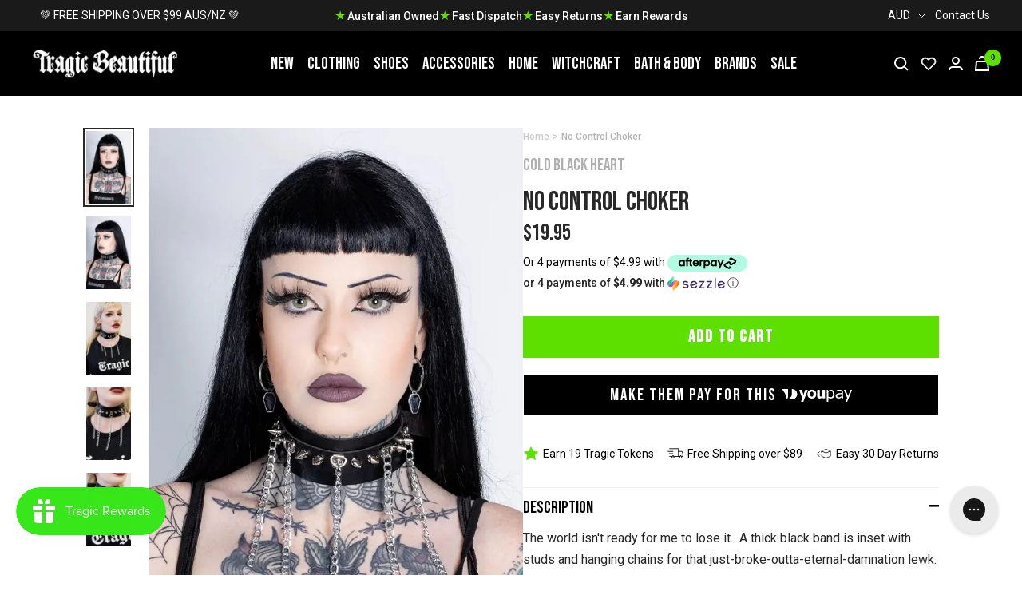

--- FILE ---
content_type: text/javascript; charset=utf-8
request_url: https://www.tragicbeautiful.com/products/no-control-choker.js
body_size: 483
content:
{"id":6557181968445,"title":"No Control Choker","handle":"no-control-choker","description":"\u003cp\u003eThe world isn't ready for me to lose it.  A thick black band is inset with studs and hanging chains for that just-broke-outta-eternal-damnation lewk.\u003cbr\u003e\u003c\/p\u003e\n\u003cp\u003eCan be adjusted with buckle closure. Fits up to 40cm.\u003cbr\u003e\u003c\/p\u003e\n\u003cp\u003eVegan.\u003c\/p\u003e","published_at":"2021-04-21T09:50:48+10:00","created_at":"2021-04-12T11:11:53+10:00","vendor":"Cold Black Heart","type":"Accessories","tags":["accessory","cybergoth","fetish","get-dressed-up","jewellerychokers","Kinky AF","Location:Loc 15","lookspunk","mallgoth","melreorder","meta-related-collection-harnesses-chokers","NOSOCIAL","notpreorder","NOTVIP","notweighed","nugoth","SHOPPINGFEED","tragicexclusive"],"price":1995,"price_min":1995,"price_max":1995,"available":true,"price_varies":false,"compare_at_price":null,"compare_at_price_min":0,"compare_at_price_max":0,"compare_at_price_varies":false,"variants":[{"id":39286255059005,"title":"Default Title","option1":"Default Title","option2":null,"option3":null,"sku":"CBH-NOCONT","requires_shipping":true,"taxable":true,"featured_image":null,"available":true,"name":"No Control Choker","public_title":null,"options":["Default Title"],"price":1995,"weight":100,"compare_at_price":null,"inventory_management":"shopify","barcode":"","requires_selling_plan":false,"selling_plan_allocations":[]}],"images":["\/\/cdn.shopify.com\/s\/files\/1\/0009\/0023\/5325\/files\/No-Control-Choker-Cold-Black-Heart.webp?v=1684863678","\/\/cdn.shopify.com\/s\/files\/1\/0009\/0023\/5325\/files\/No-Control-Choker-Cold-Black-Heart-2.webp?v=1684863679","\/\/cdn.shopify.com\/s\/files\/1\/0009\/0023\/5325\/files\/No-Control-Choker-Cold-Black-Heart-3.jpg?v=1684170701","\/\/cdn.shopify.com\/s\/files\/1\/0009\/0023\/5325\/files\/No-Control-Choker-Cold-Black-Heart-4.jpg?v=1684170706","\/\/cdn.shopify.com\/s\/files\/1\/0009\/0023\/5325\/files\/No-Control-Choker-Cold-Black-Heart-5.jpg?v=1684170711"],"featured_image":"\/\/cdn.shopify.com\/s\/files\/1\/0009\/0023\/5325\/files\/No-Control-Choker-Cold-Black-Heart.webp?v=1684863678","options":[{"name":"Title","position":1,"values":["Default Title"]}],"url":"\/products\/no-control-choker","media":[{"alt":"No Control Choker-Cold Black Heart-Tragic Beautiful","id":23054218887229,"position":1,"preview_image":{"aspect_ratio":0.619,"height":1050,"width":650,"src":"https:\/\/cdn.shopify.com\/s\/files\/1\/0009\/0023\/5325\/files\/No-Control-Choker-Cold-Black-Heart.webp?v=1684863678"},"aspect_ratio":0.619,"height":1050,"media_type":"image","src":"https:\/\/cdn.shopify.com\/s\/files\/1\/0009\/0023\/5325\/files\/No-Control-Choker-Cold-Black-Heart.webp?v=1684863678","width":650},{"alt":"No Control Choker-Cold Black Heart-Tragic Beautiful","id":23054219018301,"position":2,"preview_image":{"aspect_ratio":0.619,"height":1050,"width":650,"src":"https:\/\/cdn.shopify.com\/s\/files\/1\/0009\/0023\/5325\/files\/No-Control-Choker-Cold-Black-Heart-2.webp?v=1684863679"},"aspect_ratio":0.619,"height":1050,"media_type":"image","src":"https:\/\/cdn.shopify.com\/s\/files\/1\/0009\/0023\/5325\/files\/No-Control-Choker-Cold-Black-Heart-2.webp?v=1684863679","width":650},{"alt":"No Control Choker-Cold Black Heart-Tragic Beautiful","id":23054219083837,"position":3,"preview_image":{"aspect_ratio":0.619,"height":1050,"width":650,"src":"https:\/\/cdn.shopify.com\/s\/files\/1\/0009\/0023\/5325\/files\/No-Control-Choker-Cold-Black-Heart-3.jpg?v=1684170701"},"aspect_ratio":0.619,"height":1050,"media_type":"image","src":"https:\/\/cdn.shopify.com\/s\/files\/1\/0009\/0023\/5325\/files\/No-Control-Choker-Cold-Black-Heart-3.jpg?v=1684170701","width":650},{"alt":"No Control Choker-Cold Black Heart-Tragic Beautiful","id":23054219149373,"position":4,"preview_image":{"aspect_ratio":0.619,"height":1050,"width":650,"src":"https:\/\/cdn.shopify.com\/s\/files\/1\/0009\/0023\/5325\/files\/No-Control-Choker-Cold-Black-Heart-4.jpg?v=1684170706"},"aspect_ratio":0.619,"height":1050,"media_type":"image","src":"https:\/\/cdn.shopify.com\/s\/files\/1\/0009\/0023\/5325\/files\/No-Control-Choker-Cold-Black-Heart-4.jpg?v=1684170706","width":650},{"alt":"No Control Choker-Cold Black Heart-Tragic Beautiful","id":23054219247677,"position":5,"preview_image":{"aspect_ratio":0.619,"height":1050,"width":650,"src":"https:\/\/cdn.shopify.com\/s\/files\/1\/0009\/0023\/5325\/files\/No-Control-Choker-Cold-Black-Heart-5.jpg?v=1684170711"},"aspect_ratio":0.619,"height":1050,"media_type":"image","src":"https:\/\/cdn.shopify.com\/s\/files\/1\/0009\/0023\/5325\/files\/No-Control-Choker-Cold-Black-Heart-5.jpg?v=1684170711","width":650}],"requires_selling_plan":false,"selling_plan_groups":[]}

--- FILE ---
content_type: text/javascript; charset=utf-8
request_url: https://www.tragicbeautiful.com/products/no-control-choker.js
body_size: 632
content:
{"id":6557181968445,"title":"No Control Choker","handle":"no-control-choker","description":"\u003cp\u003eThe world isn't ready for me to lose it.  A thick black band is inset with studs and hanging chains for that just-broke-outta-eternal-damnation lewk.\u003cbr\u003e\u003c\/p\u003e\n\u003cp\u003eCan be adjusted with buckle closure. Fits up to 40cm.\u003cbr\u003e\u003c\/p\u003e\n\u003cp\u003eVegan.\u003c\/p\u003e","published_at":"2021-04-21T09:50:48+10:00","created_at":"2021-04-12T11:11:53+10:00","vendor":"Cold Black Heart","type":"Accessories","tags":["accessory","cybergoth","fetish","get-dressed-up","jewellerychokers","Kinky AF","Location:Loc 15","lookspunk","mallgoth","melreorder","meta-related-collection-harnesses-chokers","NOSOCIAL","notpreorder","NOTVIP","notweighed","nugoth","SHOPPINGFEED","tragicexclusive"],"price":1995,"price_min":1995,"price_max":1995,"available":true,"price_varies":false,"compare_at_price":null,"compare_at_price_min":0,"compare_at_price_max":0,"compare_at_price_varies":false,"variants":[{"id":39286255059005,"title":"Default Title","option1":"Default Title","option2":null,"option3":null,"sku":"CBH-NOCONT","requires_shipping":true,"taxable":true,"featured_image":null,"available":true,"name":"No Control Choker","public_title":null,"options":["Default Title"],"price":1995,"weight":100,"compare_at_price":null,"inventory_management":"shopify","barcode":"","requires_selling_plan":false,"selling_plan_allocations":[]}],"images":["\/\/cdn.shopify.com\/s\/files\/1\/0009\/0023\/5325\/files\/No-Control-Choker-Cold-Black-Heart.webp?v=1684863678","\/\/cdn.shopify.com\/s\/files\/1\/0009\/0023\/5325\/files\/No-Control-Choker-Cold-Black-Heart-2.webp?v=1684863679","\/\/cdn.shopify.com\/s\/files\/1\/0009\/0023\/5325\/files\/No-Control-Choker-Cold-Black-Heart-3.jpg?v=1684170701","\/\/cdn.shopify.com\/s\/files\/1\/0009\/0023\/5325\/files\/No-Control-Choker-Cold-Black-Heart-4.jpg?v=1684170706","\/\/cdn.shopify.com\/s\/files\/1\/0009\/0023\/5325\/files\/No-Control-Choker-Cold-Black-Heart-5.jpg?v=1684170711"],"featured_image":"\/\/cdn.shopify.com\/s\/files\/1\/0009\/0023\/5325\/files\/No-Control-Choker-Cold-Black-Heart.webp?v=1684863678","options":[{"name":"Title","position":1,"values":["Default Title"]}],"url":"\/products\/no-control-choker","media":[{"alt":"No Control Choker-Cold Black Heart-Tragic Beautiful","id":23054218887229,"position":1,"preview_image":{"aspect_ratio":0.619,"height":1050,"width":650,"src":"https:\/\/cdn.shopify.com\/s\/files\/1\/0009\/0023\/5325\/files\/No-Control-Choker-Cold-Black-Heart.webp?v=1684863678"},"aspect_ratio":0.619,"height":1050,"media_type":"image","src":"https:\/\/cdn.shopify.com\/s\/files\/1\/0009\/0023\/5325\/files\/No-Control-Choker-Cold-Black-Heart.webp?v=1684863678","width":650},{"alt":"No Control Choker-Cold Black Heart-Tragic Beautiful","id":23054219018301,"position":2,"preview_image":{"aspect_ratio":0.619,"height":1050,"width":650,"src":"https:\/\/cdn.shopify.com\/s\/files\/1\/0009\/0023\/5325\/files\/No-Control-Choker-Cold-Black-Heart-2.webp?v=1684863679"},"aspect_ratio":0.619,"height":1050,"media_type":"image","src":"https:\/\/cdn.shopify.com\/s\/files\/1\/0009\/0023\/5325\/files\/No-Control-Choker-Cold-Black-Heart-2.webp?v=1684863679","width":650},{"alt":"No Control Choker-Cold Black Heart-Tragic Beautiful","id":23054219083837,"position":3,"preview_image":{"aspect_ratio":0.619,"height":1050,"width":650,"src":"https:\/\/cdn.shopify.com\/s\/files\/1\/0009\/0023\/5325\/files\/No-Control-Choker-Cold-Black-Heart-3.jpg?v=1684170701"},"aspect_ratio":0.619,"height":1050,"media_type":"image","src":"https:\/\/cdn.shopify.com\/s\/files\/1\/0009\/0023\/5325\/files\/No-Control-Choker-Cold-Black-Heart-3.jpg?v=1684170701","width":650},{"alt":"No Control Choker-Cold Black Heart-Tragic Beautiful","id":23054219149373,"position":4,"preview_image":{"aspect_ratio":0.619,"height":1050,"width":650,"src":"https:\/\/cdn.shopify.com\/s\/files\/1\/0009\/0023\/5325\/files\/No-Control-Choker-Cold-Black-Heart-4.jpg?v=1684170706"},"aspect_ratio":0.619,"height":1050,"media_type":"image","src":"https:\/\/cdn.shopify.com\/s\/files\/1\/0009\/0023\/5325\/files\/No-Control-Choker-Cold-Black-Heart-4.jpg?v=1684170706","width":650},{"alt":"No Control Choker-Cold Black Heart-Tragic Beautiful","id":23054219247677,"position":5,"preview_image":{"aspect_ratio":0.619,"height":1050,"width":650,"src":"https:\/\/cdn.shopify.com\/s\/files\/1\/0009\/0023\/5325\/files\/No-Control-Choker-Cold-Black-Heart-5.jpg?v=1684170711"},"aspect_ratio":0.619,"height":1050,"media_type":"image","src":"https:\/\/cdn.shopify.com\/s\/files\/1\/0009\/0023\/5325\/files\/No-Control-Choker-Cold-Black-Heart-5.jpg?v=1684170711","width":650}],"requires_selling_plan":false,"selling_plan_groups":[]}

--- FILE ---
content_type: text/javascript; charset=utf-8
request_url: https://www.tragicbeautiful.com/products/no-control-choker.js
body_size: 664
content:
{"id":6557181968445,"title":"No Control Choker","handle":"no-control-choker","description":"\u003cp\u003eThe world isn't ready for me to lose it.  A thick black band is inset with studs and hanging chains for that just-broke-outta-eternal-damnation lewk.\u003cbr\u003e\u003c\/p\u003e\n\u003cp\u003eCan be adjusted with buckle closure. Fits up to 40cm.\u003cbr\u003e\u003c\/p\u003e\n\u003cp\u003eVegan.\u003c\/p\u003e","published_at":"2021-04-21T09:50:48+10:00","created_at":"2021-04-12T11:11:53+10:00","vendor":"Cold Black Heart","type":"Accessories","tags":["accessory","cybergoth","fetish","get-dressed-up","jewellerychokers","Kinky AF","Location:Loc 15","lookspunk","mallgoth","melreorder","meta-related-collection-harnesses-chokers","NOSOCIAL","notpreorder","NOTVIP","notweighed","nugoth","SHOPPINGFEED","tragicexclusive"],"price":1995,"price_min":1995,"price_max":1995,"available":true,"price_varies":false,"compare_at_price":null,"compare_at_price_min":0,"compare_at_price_max":0,"compare_at_price_varies":false,"variants":[{"id":39286255059005,"title":"Default Title","option1":"Default Title","option2":null,"option3":null,"sku":"CBH-NOCONT","requires_shipping":true,"taxable":true,"featured_image":null,"available":true,"name":"No Control Choker","public_title":null,"options":["Default Title"],"price":1995,"weight":100,"compare_at_price":null,"inventory_management":"shopify","barcode":"","requires_selling_plan":false,"selling_plan_allocations":[]}],"images":["\/\/cdn.shopify.com\/s\/files\/1\/0009\/0023\/5325\/files\/No-Control-Choker-Cold-Black-Heart.webp?v=1684863678","\/\/cdn.shopify.com\/s\/files\/1\/0009\/0023\/5325\/files\/No-Control-Choker-Cold-Black-Heart-2.webp?v=1684863679","\/\/cdn.shopify.com\/s\/files\/1\/0009\/0023\/5325\/files\/No-Control-Choker-Cold-Black-Heart-3.jpg?v=1684170701","\/\/cdn.shopify.com\/s\/files\/1\/0009\/0023\/5325\/files\/No-Control-Choker-Cold-Black-Heart-4.jpg?v=1684170706","\/\/cdn.shopify.com\/s\/files\/1\/0009\/0023\/5325\/files\/No-Control-Choker-Cold-Black-Heart-5.jpg?v=1684170711"],"featured_image":"\/\/cdn.shopify.com\/s\/files\/1\/0009\/0023\/5325\/files\/No-Control-Choker-Cold-Black-Heart.webp?v=1684863678","options":[{"name":"Title","position":1,"values":["Default Title"]}],"url":"\/products\/no-control-choker","media":[{"alt":"No Control Choker-Cold Black Heart-Tragic Beautiful","id":23054218887229,"position":1,"preview_image":{"aspect_ratio":0.619,"height":1050,"width":650,"src":"https:\/\/cdn.shopify.com\/s\/files\/1\/0009\/0023\/5325\/files\/No-Control-Choker-Cold-Black-Heart.webp?v=1684863678"},"aspect_ratio":0.619,"height":1050,"media_type":"image","src":"https:\/\/cdn.shopify.com\/s\/files\/1\/0009\/0023\/5325\/files\/No-Control-Choker-Cold-Black-Heart.webp?v=1684863678","width":650},{"alt":"No Control Choker-Cold Black Heart-Tragic Beautiful","id":23054219018301,"position":2,"preview_image":{"aspect_ratio":0.619,"height":1050,"width":650,"src":"https:\/\/cdn.shopify.com\/s\/files\/1\/0009\/0023\/5325\/files\/No-Control-Choker-Cold-Black-Heart-2.webp?v=1684863679"},"aspect_ratio":0.619,"height":1050,"media_type":"image","src":"https:\/\/cdn.shopify.com\/s\/files\/1\/0009\/0023\/5325\/files\/No-Control-Choker-Cold-Black-Heart-2.webp?v=1684863679","width":650},{"alt":"No Control Choker-Cold Black Heart-Tragic Beautiful","id":23054219083837,"position":3,"preview_image":{"aspect_ratio":0.619,"height":1050,"width":650,"src":"https:\/\/cdn.shopify.com\/s\/files\/1\/0009\/0023\/5325\/files\/No-Control-Choker-Cold-Black-Heart-3.jpg?v=1684170701"},"aspect_ratio":0.619,"height":1050,"media_type":"image","src":"https:\/\/cdn.shopify.com\/s\/files\/1\/0009\/0023\/5325\/files\/No-Control-Choker-Cold-Black-Heart-3.jpg?v=1684170701","width":650},{"alt":"No Control Choker-Cold Black Heart-Tragic Beautiful","id":23054219149373,"position":4,"preview_image":{"aspect_ratio":0.619,"height":1050,"width":650,"src":"https:\/\/cdn.shopify.com\/s\/files\/1\/0009\/0023\/5325\/files\/No-Control-Choker-Cold-Black-Heart-4.jpg?v=1684170706"},"aspect_ratio":0.619,"height":1050,"media_type":"image","src":"https:\/\/cdn.shopify.com\/s\/files\/1\/0009\/0023\/5325\/files\/No-Control-Choker-Cold-Black-Heart-4.jpg?v=1684170706","width":650},{"alt":"No Control Choker-Cold Black Heart-Tragic Beautiful","id":23054219247677,"position":5,"preview_image":{"aspect_ratio":0.619,"height":1050,"width":650,"src":"https:\/\/cdn.shopify.com\/s\/files\/1\/0009\/0023\/5325\/files\/No-Control-Choker-Cold-Black-Heart-5.jpg?v=1684170711"},"aspect_ratio":0.619,"height":1050,"media_type":"image","src":"https:\/\/cdn.shopify.com\/s\/files\/1\/0009\/0023\/5325\/files\/No-Control-Choker-Cold-Black-Heart-5.jpg?v=1684170711","width":650}],"requires_selling_plan":false,"selling_plan_groups":[]}